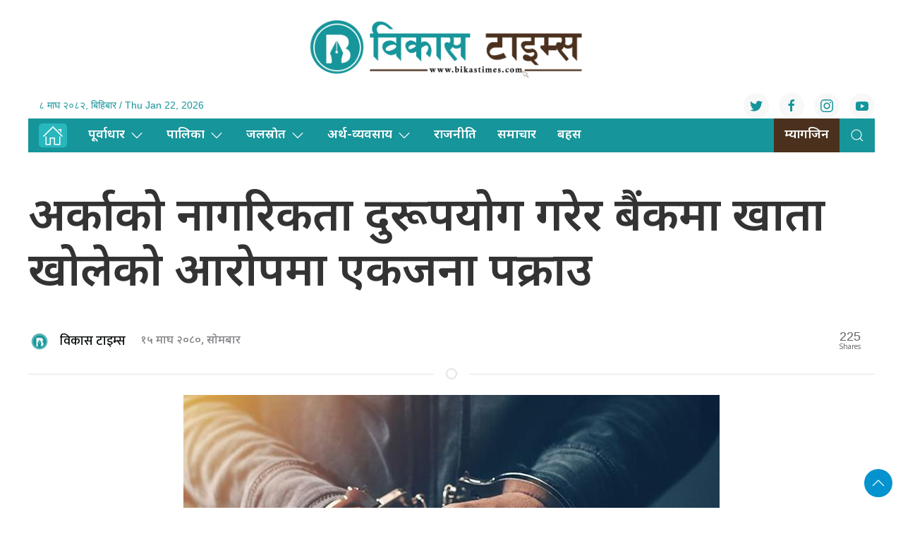

--- FILE ---
content_type: text/html; charset=UTF-8
request_url: https://bikastimes.com/2024/01/21714/
body_size: 12224
content:
<!DOCTYPE html>
<html lang="en">

<head>
    <!-- Required meta tags -->
    <meta charset="utf-8">
    <meta property="fb:pages" content="737640319702735" />
    <meta name="viewport" content="width=device-width, initial-scale=1, shrink-to-fit=no">
    <meta name="description" content="Bikash Times is a community based media providing news, information and advertisement to facilitate the voice of the Global Nepali Community." />
    <meta name="twitter:card" content="summary_large_image" />
    <title>
        अर्काको नागरिकता दुरूपयोग गरेर बैंकमा खाता खोलेको आराेपमा एकजना पक्राउ &laquo;         Bikas Times    </title>
    <meta name='robots' content='max-image-preview:large' />
	<style>img:is([sizes="auto" i], [sizes^="auto," i]) { contain-intrinsic-size: 3000px 1500px }</style>
	<!-- Jetpack Site Verification Tags -->
<meta name="google-site-verification" content="_RSTUNzSh1LMgZ9locU5gvmsbiXdW0DeepdqCZzVw4Q" />
<link rel='dns-prefetch' href='//cdnjs.cloudflare.com' />
<link rel='dns-prefetch' href='//cdn.jsdelivr.net' />
<link rel='dns-prefetch' href='//ajax.googleapis.com' />
<link rel='dns-prefetch' href='//stats.wp.com' />
<link rel='dns-prefetch' href='//fonts.googleapis.com' />
<link rel="alternate" type="application/rss+xml" title="Bikas Times &raquo; अर्काको नागरिकता दुरूपयोग गरेर बैंकमा खाता खोलेको आराेपमा एकजना पक्राउ Comments Feed" href="https://bikastimes.com/2024/01/21714/feed/" />
<meta property="fb:admins" content="changingmission"/><meta property="fb:app_id" content="1774296949456204"><meta property="og:title" content="अर्काको नागरिकता दुरूपयोग गरेर बैंकमा खाता खोलेको आराेपमा एकजना पक्राउ"/><meta property="og:type" content="article"/><meta property="og:description" content="खड्काले अर्काको नागरिकता दुरुपयोग गरी बैंकको KYC विवरणमा आफ्नो फोटो टाँसेर खाता खोली अन्य व्यक्तिलाई चेक दिई दुरुपयोग गरेको कसुरमा जिल्ला प्रहरी परिसर काठमाडौंबाट खटिएको प्रहरीले उनलाई पक्राउ गरेको हो ।"/><meta property="og:url" content="https://bikastimes.com/2024/01/21714/"/><meta property="og:site_name" content="Bikas Times"/><meta property="og:image" content="https://bikastimes.com/wp-content/uploads/2023/12/pakrau-.jpeg"/><script type="text/javascript">
/* <![CDATA[ */
window._wpemojiSettings = {"baseUrl":"https:\/\/s.w.org\/images\/core\/emoji\/16.0.1\/72x72\/","ext":".png","svgUrl":"https:\/\/s.w.org\/images\/core\/emoji\/16.0.1\/svg\/","svgExt":".svg","source":{"concatemoji":"https:\/\/bikastimes.com\/wp-includes\/js\/wp-emoji-release.min.js?ver=6.8.2"}};
/*! This file is auto-generated */
!function(s,n){var o,i,e;function c(e){try{var t={supportTests:e,timestamp:(new Date).valueOf()};sessionStorage.setItem(o,JSON.stringify(t))}catch(e){}}function p(e,t,n){e.clearRect(0,0,e.canvas.width,e.canvas.height),e.fillText(t,0,0);var t=new Uint32Array(e.getImageData(0,0,e.canvas.width,e.canvas.height).data),a=(e.clearRect(0,0,e.canvas.width,e.canvas.height),e.fillText(n,0,0),new Uint32Array(e.getImageData(0,0,e.canvas.width,e.canvas.height).data));return t.every(function(e,t){return e===a[t]})}function u(e,t){e.clearRect(0,0,e.canvas.width,e.canvas.height),e.fillText(t,0,0);for(var n=e.getImageData(16,16,1,1),a=0;a<n.data.length;a++)if(0!==n.data[a])return!1;return!0}function f(e,t,n,a){switch(t){case"flag":return n(e,"\ud83c\udff3\ufe0f\u200d\u26a7\ufe0f","\ud83c\udff3\ufe0f\u200b\u26a7\ufe0f")?!1:!n(e,"\ud83c\udde8\ud83c\uddf6","\ud83c\udde8\u200b\ud83c\uddf6")&&!n(e,"\ud83c\udff4\udb40\udc67\udb40\udc62\udb40\udc65\udb40\udc6e\udb40\udc67\udb40\udc7f","\ud83c\udff4\u200b\udb40\udc67\u200b\udb40\udc62\u200b\udb40\udc65\u200b\udb40\udc6e\u200b\udb40\udc67\u200b\udb40\udc7f");case"emoji":return!a(e,"\ud83e\udedf")}return!1}function g(e,t,n,a){var r="undefined"!=typeof WorkerGlobalScope&&self instanceof WorkerGlobalScope?new OffscreenCanvas(300,150):s.createElement("canvas"),o=r.getContext("2d",{willReadFrequently:!0}),i=(o.textBaseline="top",o.font="600 32px Arial",{});return e.forEach(function(e){i[e]=t(o,e,n,a)}),i}function t(e){var t=s.createElement("script");t.src=e,t.defer=!0,s.head.appendChild(t)}"undefined"!=typeof Promise&&(o="wpEmojiSettingsSupports",i=["flag","emoji"],n.supports={everything:!0,everythingExceptFlag:!0},e=new Promise(function(e){s.addEventListener("DOMContentLoaded",e,{once:!0})}),new Promise(function(t){var n=function(){try{var e=JSON.parse(sessionStorage.getItem(o));if("object"==typeof e&&"number"==typeof e.timestamp&&(new Date).valueOf()<e.timestamp+604800&&"object"==typeof e.supportTests)return e.supportTests}catch(e){}return null}();if(!n){if("undefined"!=typeof Worker&&"undefined"!=typeof OffscreenCanvas&&"undefined"!=typeof URL&&URL.createObjectURL&&"undefined"!=typeof Blob)try{var e="postMessage("+g.toString()+"("+[JSON.stringify(i),f.toString(),p.toString(),u.toString()].join(",")+"));",a=new Blob([e],{type:"text/javascript"}),r=new Worker(URL.createObjectURL(a),{name:"wpTestEmojiSupports"});return void(r.onmessage=function(e){c(n=e.data),r.terminate(),t(n)})}catch(e){}c(n=g(i,f,p,u))}t(n)}).then(function(e){for(var t in e)n.supports[t]=e[t],n.supports.everything=n.supports.everything&&n.supports[t],"flag"!==t&&(n.supports.everythingExceptFlag=n.supports.everythingExceptFlag&&n.supports[t]);n.supports.everythingExceptFlag=n.supports.everythingExceptFlag&&!n.supports.flag,n.DOMReady=!1,n.readyCallback=function(){n.DOMReady=!0}}).then(function(){return e}).then(function(){var e;n.supports.everything||(n.readyCallback(),(e=n.source||{}).concatemoji?t(e.concatemoji):e.wpemoji&&e.twemoji&&(t(e.twemoji),t(e.wpemoji)))}))}((window,document),window._wpemojiSettings);
/* ]]> */
</script>

<style id='wp-emoji-styles-inline-css' type='text/css'>

	img.wp-smiley, img.emoji {
		display: inline !important;
		border: none !important;
		box-shadow: none !important;
		height: 1em !important;
		width: 1em !important;
		margin: 0 0.07em !important;
		vertical-align: -0.1em !important;
		background: none !important;
		padding: 0 !important;
	}
</style>
<link rel='stylesheet' id='wp-block-library-css' href='https://bikastimes.com/wp-includes/css/dist/block-library/style.min.css?ver=6.8.2' type='text/css' media='all' />
<style id='classic-theme-styles-inline-css' type='text/css'>
/*! This file is auto-generated */
.wp-block-button__link{color:#fff;background-color:#32373c;border-radius:9999px;box-shadow:none;text-decoration:none;padding:calc(.667em + 2px) calc(1.333em + 2px);font-size:1.125em}.wp-block-file__button{background:#32373c;color:#fff;text-decoration:none}
</style>
<link rel='stylesheet' id='mediaelement-css' href='https://bikastimes.com/wp-includes/js/mediaelement/mediaelementplayer-legacy.min.css?ver=4.2.17' type='text/css' media='all' />
<link rel='stylesheet' id='wp-mediaelement-css' href='https://bikastimes.com/wp-includes/js/mediaelement/wp-mediaelement.min.css?ver=6.8.2' type='text/css' media='all' />
<style id='jetpack-sharing-buttons-style-inline-css' type='text/css'>
.jetpack-sharing-buttons__services-list{display:flex;flex-direction:row;flex-wrap:wrap;gap:0;list-style-type:none;margin:5px;padding:0}.jetpack-sharing-buttons__services-list.has-small-icon-size{font-size:12px}.jetpack-sharing-buttons__services-list.has-normal-icon-size{font-size:16px}.jetpack-sharing-buttons__services-list.has-large-icon-size{font-size:24px}.jetpack-sharing-buttons__services-list.has-huge-icon-size{font-size:36px}@media print{.jetpack-sharing-buttons__services-list{display:none!important}}.editor-styles-wrapper .wp-block-jetpack-sharing-buttons{gap:0;padding-inline-start:0}ul.jetpack-sharing-buttons__services-list.has-background{padding:1.25em 2.375em}
</style>
<style id='global-styles-inline-css' type='text/css'>
:root{--wp--preset--aspect-ratio--square: 1;--wp--preset--aspect-ratio--4-3: 4/3;--wp--preset--aspect-ratio--3-4: 3/4;--wp--preset--aspect-ratio--3-2: 3/2;--wp--preset--aspect-ratio--2-3: 2/3;--wp--preset--aspect-ratio--16-9: 16/9;--wp--preset--aspect-ratio--9-16: 9/16;--wp--preset--color--black: #000000;--wp--preset--color--cyan-bluish-gray: #abb8c3;--wp--preset--color--white: #ffffff;--wp--preset--color--pale-pink: #f78da7;--wp--preset--color--vivid-red: #cf2e2e;--wp--preset--color--luminous-vivid-orange: #ff6900;--wp--preset--color--luminous-vivid-amber: #fcb900;--wp--preset--color--light-green-cyan: #7bdcb5;--wp--preset--color--vivid-green-cyan: #00d084;--wp--preset--color--pale-cyan-blue: #8ed1fc;--wp--preset--color--vivid-cyan-blue: #0693e3;--wp--preset--color--vivid-purple: #9b51e0;--wp--preset--gradient--vivid-cyan-blue-to-vivid-purple: linear-gradient(135deg,rgba(6,147,227,1) 0%,rgb(155,81,224) 100%);--wp--preset--gradient--light-green-cyan-to-vivid-green-cyan: linear-gradient(135deg,rgb(122,220,180) 0%,rgb(0,208,130) 100%);--wp--preset--gradient--luminous-vivid-amber-to-luminous-vivid-orange: linear-gradient(135deg,rgba(252,185,0,1) 0%,rgba(255,105,0,1) 100%);--wp--preset--gradient--luminous-vivid-orange-to-vivid-red: linear-gradient(135deg,rgba(255,105,0,1) 0%,rgb(207,46,46) 100%);--wp--preset--gradient--very-light-gray-to-cyan-bluish-gray: linear-gradient(135deg,rgb(238,238,238) 0%,rgb(169,184,195) 100%);--wp--preset--gradient--cool-to-warm-spectrum: linear-gradient(135deg,rgb(74,234,220) 0%,rgb(151,120,209) 20%,rgb(207,42,186) 40%,rgb(238,44,130) 60%,rgb(251,105,98) 80%,rgb(254,248,76) 100%);--wp--preset--gradient--blush-light-purple: linear-gradient(135deg,rgb(255,206,236) 0%,rgb(152,150,240) 100%);--wp--preset--gradient--blush-bordeaux: linear-gradient(135deg,rgb(254,205,165) 0%,rgb(254,45,45) 50%,rgb(107,0,62) 100%);--wp--preset--gradient--luminous-dusk: linear-gradient(135deg,rgb(255,203,112) 0%,rgb(199,81,192) 50%,rgb(65,88,208) 100%);--wp--preset--gradient--pale-ocean: linear-gradient(135deg,rgb(255,245,203) 0%,rgb(182,227,212) 50%,rgb(51,167,181) 100%);--wp--preset--gradient--electric-grass: linear-gradient(135deg,rgb(202,248,128) 0%,rgb(113,206,126) 100%);--wp--preset--gradient--midnight: linear-gradient(135deg,rgb(2,3,129) 0%,rgb(40,116,252) 100%);--wp--preset--font-size--small: 13px;--wp--preset--font-size--medium: 20px;--wp--preset--font-size--large: 36px;--wp--preset--font-size--x-large: 42px;--wp--preset--spacing--20: 0.44rem;--wp--preset--spacing--30: 0.67rem;--wp--preset--spacing--40: 1rem;--wp--preset--spacing--50: 1.5rem;--wp--preset--spacing--60: 2.25rem;--wp--preset--spacing--70: 3.38rem;--wp--preset--spacing--80: 5.06rem;--wp--preset--shadow--natural: 6px 6px 9px rgba(0, 0, 0, 0.2);--wp--preset--shadow--deep: 12px 12px 50px rgba(0, 0, 0, 0.4);--wp--preset--shadow--sharp: 6px 6px 0px rgba(0, 0, 0, 0.2);--wp--preset--shadow--outlined: 6px 6px 0px -3px rgba(255, 255, 255, 1), 6px 6px rgba(0, 0, 0, 1);--wp--preset--shadow--crisp: 6px 6px 0px rgba(0, 0, 0, 1);}:where(.is-layout-flex){gap: 0.5em;}:where(.is-layout-grid){gap: 0.5em;}body .is-layout-flex{display: flex;}.is-layout-flex{flex-wrap: wrap;align-items: center;}.is-layout-flex > :is(*, div){margin: 0;}body .is-layout-grid{display: grid;}.is-layout-grid > :is(*, div){margin: 0;}:where(.wp-block-columns.is-layout-flex){gap: 2em;}:where(.wp-block-columns.is-layout-grid){gap: 2em;}:where(.wp-block-post-template.is-layout-flex){gap: 1.25em;}:where(.wp-block-post-template.is-layout-grid){gap: 1.25em;}.has-black-color{color: var(--wp--preset--color--black) !important;}.has-cyan-bluish-gray-color{color: var(--wp--preset--color--cyan-bluish-gray) !important;}.has-white-color{color: var(--wp--preset--color--white) !important;}.has-pale-pink-color{color: var(--wp--preset--color--pale-pink) !important;}.has-vivid-red-color{color: var(--wp--preset--color--vivid-red) !important;}.has-luminous-vivid-orange-color{color: var(--wp--preset--color--luminous-vivid-orange) !important;}.has-luminous-vivid-amber-color{color: var(--wp--preset--color--luminous-vivid-amber) !important;}.has-light-green-cyan-color{color: var(--wp--preset--color--light-green-cyan) !important;}.has-vivid-green-cyan-color{color: var(--wp--preset--color--vivid-green-cyan) !important;}.has-pale-cyan-blue-color{color: var(--wp--preset--color--pale-cyan-blue) !important;}.has-vivid-cyan-blue-color{color: var(--wp--preset--color--vivid-cyan-blue) !important;}.has-vivid-purple-color{color: var(--wp--preset--color--vivid-purple) !important;}.has-black-background-color{background-color: var(--wp--preset--color--black) !important;}.has-cyan-bluish-gray-background-color{background-color: var(--wp--preset--color--cyan-bluish-gray) !important;}.has-white-background-color{background-color: var(--wp--preset--color--white) !important;}.has-pale-pink-background-color{background-color: var(--wp--preset--color--pale-pink) !important;}.has-vivid-red-background-color{background-color: var(--wp--preset--color--vivid-red) !important;}.has-luminous-vivid-orange-background-color{background-color: var(--wp--preset--color--luminous-vivid-orange) !important;}.has-luminous-vivid-amber-background-color{background-color: var(--wp--preset--color--luminous-vivid-amber) !important;}.has-light-green-cyan-background-color{background-color: var(--wp--preset--color--light-green-cyan) !important;}.has-vivid-green-cyan-background-color{background-color: var(--wp--preset--color--vivid-green-cyan) !important;}.has-pale-cyan-blue-background-color{background-color: var(--wp--preset--color--pale-cyan-blue) !important;}.has-vivid-cyan-blue-background-color{background-color: var(--wp--preset--color--vivid-cyan-blue) !important;}.has-vivid-purple-background-color{background-color: var(--wp--preset--color--vivid-purple) !important;}.has-black-border-color{border-color: var(--wp--preset--color--black) !important;}.has-cyan-bluish-gray-border-color{border-color: var(--wp--preset--color--cyan-bluish-gray) !important;}.has-white-border-color{border-color: var(--wp--preset--color--white) !important;}.has-pale-pink-border-color{border-color: var(--wp--preset--color--pale-pink) !important;}.has-vivid-red-border-color{border-color: var(--wp--preset--color--vivid-red) !important;}.has-luminous-vivid-orange-border-color{border-color: var(--wp--preset--color--luminous-vivid-orange) !important;}.has-luminous-vivid-amber-border-color{border-color: var(--wp--preset--color--luminous-vivid-amber) !important;}.has-light-green-cyan-border-color{border-color: var(--wp--preset--color--light-green-cyan) !important;}.has-vivid-green-cyan-border-color{border-color: var(--wp--preset--color--vivid-green-cyan) !important;}.has-pale-cyan-blue-border-color{border-color: var(--wp--preset--color--pale-cyan-blue) !important;}.has-vivid-cyan-blue-border-color{border-color: var(--wp--preset--color--vivid-cyan-blue) !important;}.has-vivid-purple-border-color{border-color: var(--wp--preset--color--vivid-purple) !important;}.has-vivid-cyan-blue-to-vivid-purple-gradient-background{background: var(--wp--preset--gradient--vivid-cyan-blue-to-vivid-purple) !important;}.has-light-green-cyan-to-vivid-green-cyan-gradient-background{background: var(--wp--preset--gradient--light-green-cyan-to-vivid-green-cyan) !important;}.has-luminous-vivid-amber-to-luminous-vivid-orange-gradient-background{background: var(--wp--preset--gradient--luminous-vivid-amber-to-luminous-vivid-orange) !important;}.has-luminous-vivid-orange-to-vivid-red-gradient-background{background: var(--wp--preset--gradient--luminous-vivid-orange-to-vivid-red) !important;}.has-very-light-gray-to-cyan-bluish-gray-gradient-background{background: var(--wp--preset--gradient--very-light-gray-to-cyan-bluish-gray) !important;}.has-cool-to-warm-spectrum-gradient-background{background: var(--wp--preset--gradient--cool-to-warm-spectrum) !important;}.has-blush-light-purple-gradient-background{background: var(--wp--preset--gradient--blush-light-purple) !important;}.has-blush-bordeaux-gradient-background{background: var(--wp--preset--gradient--blush-bordeaux) !important;}.has-luminous-dusk-gradient-background{background: var(--wp--preset--gradient--luminous-dusk) !important;}.has-pale-ocean-gradient-background{background: var(--wp--preset--gradient--pale-ocean) !important;}.has-electric-grass-gradient-background{background: var(--wp--preset--gradient--electric-grass) !important;}.has-midnight-gradient-background{background: var(--wp--preset--gradient--midnight) !important;}.has-small-font-size{font-size: var(--wp--preset--font-size--small) !important;}.has-medium-font-size{font-size: var(--wp--preset--font-size--medium) !important;}.has-large-font-size{font-size: var(--wp--preset--font-size--large) !important;}.has-x-large-font-size{font-size: var(--wp--preset--font-size--x-large) !important;}
:where(.wp-block-post-template.is-layout-flex){gap: 1.25em;}:where(.wp-block-post-template.is-layout-grid){gap: 1.25em;}
:where(.wp-block-columns.is-layout-flex){gap: 2em;}:where(.wp-block-columns.is-layout-grid){gap: 2em;}
:root :where(.wp-block-pullquote){font-size: 1.5em;line-height: 1.6;}
</style>
<link rel='stylesheet' id='uikit-style-css' href='https://cdn.jsdelivr.net/npm/uikit@3.4.6/dist/css/uikit.min.css?ver=6.8.2' type='text/css' media='all' />
<link rel='stylesheet' id='base-style-css' href='https://bikastimes.com/wp-content/themes/bikastimes/css/base.css?ver=6.8.2' type='text/css' media='all' />
<link rel='stylesheet' id='google-Mukta-css' href='https://fonts.googleapis.com/css?family=Mukta%3A400%2C500%2C600%2C700&#038;subset=devanagari&#038;ver=6.8.2' type='text/css' media='all' />
<link rel='stylesheet' id='google-noto-css' href='https://fonts.googleapis.com/css2?family=Noto+Sans+Devanagari%3Awght%40300%3B400%3B500%3B600%3B700%3B800&#038;display=swap&#038;ver=6.8.2' type='text/css' media='all' />
<link rel='stylesheet' id='google-Vesper-css' href='https://fonts.googleapis.com/css2?family=Vesper+Libre%3Awght%40400%3B500%3B700%3B900&#038;display=swap%22+rel%3D&#038;ver=6.8.2' type='text/css' media='all' />
<link rel='stylesheet' id='appharu-style-css' href='https://bikastimes.com/wp-content/themes/bikastimes/style.css?ver=5.2.3.23.2.4' type='text/css' media='all' />
<link rel="https://api.w.org/" href="https://bikastimes.com/wp-json/" /><link rel="alternate" title="JSON" type="application/json" href="https://bikastimes.com/wp-json/wp/v2/posts/21714" /><link rel="EditURI" type="application/rsd+xml" title="RSD" href="https://bikastimes.com/xmlrpc.php?rsd" />
<meta name="generator" content="WordPress 6.8.2" />
<link rel="canonical" href="https://bikastimes.com/2024/01/21714/" />
<link rel='shortlink' href='https://bikastimes.com/?p=21714' />
<link rel="alternate" title="oEmbed (JSON)" type="application/json+oembed" href="https://bikastimes.com/wp-json/oembed/1.0/embed?url=https%3A%2F%2Fbikastimes.com%2F2024%2F01%2F21714%2F" />
<link rel="alternate" title="oEmbed (XML)" type="text/xml+oembed" href="https://bikastimes.com/wp-json/oembed/1.0/embed?url=https%3A%2F%2Fbikastimes.com%2F2024%2F01%2F21714%2F&#038;format=xml" />
	<style>img#wpstats{display:none}</style>
		<link rel="icon" href="https://bikastimes.com/wp-content/uploads/2023/04/cropped-bikashtimes-32x32.png" sizes="32x32" />
<link rel="icon" href="https://bikastimes.com/wp-content/uploads/2023/04/cropped-bikashtimes-192x192.png" sizes="192x192" />
<link rel="apple-touch-icon" href="https://bikastimes.com/wp-content/uploads/2023/04/cropped-bikashtimes-180x180.png" />
<meta name="msapplication-TileImage" content="https://bikastimes.com/wp-content/uploads/2023/04/cropped-bikashtimes-270x270.png" />

    <script src="https://cdn.jsdelivr.net/npm/uikit@3.6.15/dist/js/uikit.min.js"></script>
<!-- Google tag (gtag.js) -->
<script async src="https://www.googletagmanager.com/gtag/js?id=G-NP48G9LC07"></script>
<script>
  window.dataLayer = window.dataLayer || [];
  function gtag(){dataLayer.push(arguments);}
  gtag('js', new Date());

  gtag('config', 'G-NP48G9LC07');
</script>
</head>

<body>
    <div id="fb-root"></div>
    <script>
        (function (d, s, id) {
            var js,
                fjs = d.getElementsByTagName(s)[0];
            if (d.getElementById(id))
                return;
            js = d.createElement(s);
            js.id = id;
            js.src = "//connect.facebook.net/en_US/sdk.js#xfbml=1&version=v2.10&appId=40151482661930" +
                "1";
            fjs
                .parentNode
                .insertBefore(js, fjs);
        }(document, 'script', 'facebook-jssdk'));
    </script>
    <div class="uk-card">
        <div class="uk-card">
            <nav class="top-nav himalayan-headline">
                <nav class="top-nav">
                    <div class="uk-container">
                        <div uk-grid="uk-grid" class="uk-grid-collapse">
                            <div class="uk-width-expand@m">

                            </div>
                            <div class="uk-width-2-5@m">
                                                                <a href="/"><img src="https://bikastimes.com/wp-content/themes/bikastimes/img/bikashtimes.png" alt="Logo" class="ah-khb-logo uk-padding-small"></a>
                            </div>
                            <div class="uk-width-expand@m">

                            </div>
                        </div>
                        <nav class="uk-navbar-container top-navigation uk-visible@m" uk-navbar="uk-navbar">


    <div class="uk-navbar-left">

        <ul class="uk-navbar-nav">
            <li>
                <a> &#2414; माघ &#2408;&#2406;&#2414;&#2408;, बिहिबार / Thu Jan 22, 2026</a>
            </li>
        </ul>

    </div>
    <div class="uk-navbar-right">
        <div class="social-icon"><a href="https://twitter.com/bikastimess" class="uk-icon-button uk-margin-small-right"
                uk-icon="twitter" target="_blank"></a>
            <a href="https://www.facebook.com/Bikastimes" class="uk-icon-button  uk-margin-small-right"
                uk-icon="facebook" target="_blank"></a>
            <a href="https://www.instagram.com/bikatimes/" class="uk-icon-button  uk-margin-small-right"
                uk-icon="instagram" target="_blank"></a>
            <a href="https://www.youtube.com/@bikatimes5632" class="uk-icon-button" uk-icon="youtube"></a>
        </div>

    </div>
</nav>

<div id="offcanvas-weather" uk-offcanvas="flip: true; overlay: true">
    <div class="uk-offcanvas-bar uk-padding-small">
        <div class="uk-flex uk-flex-center uk-flex-between@m uk-margin-small-bottom">
            <h3 class="ek-tools-title">मौसम अपडेट</h3>
            <button class="uk-offcanvas-close ek-tools-close ah-close" type="button" uk-close></button>
        </div>
        <iframe
            src="https://www.ashesh.com.np/weather/widget.php?title=Nepal Weather Observation&amp;header_color=00a2e2&amp;api=890180k362"
            frameborder="0" scrolling="no" marginwidth="0" marginheight="0"
            style="border:none; overflow:hidden; width:100%; height:100vh; border-radius:5px;" allowtransparency="true">
        </iframe>
    </div>
</div>
<div id="offcanvas-calender" uk-offcanvas="flip: true; overlay: true">
    <div class="uk-offcanvas-bar uk-padding-small">
        <div class="uk-flex uk-flex-center uk-flex-between@m uk-margin-small-bottom">
            <h3 class="ek-tools-title">नेपाली पात्रो</h3>
            <button class="uk-offcanvas-close ek-tools-close ah-close" type="button" uk-close></button>
        </div>
        <iframe src="https://www.hamropatro.com/widgets/calender-medium.php" frameborder="0" scrolling="no"
            marginwidth="0" marginheight="0" style="border:none; overflow:hidden; width:305px; height:100vh;"
            allowtransparency="true"></iframe>
    </div>
</div>
<div id="weather" uk-offcanvas="flip: true; overlay: true">
    <div class="uk-offcanvas-bar uk-padding-small">
        <div class="uk-flex uk-flex-center uk-flex-between@m uk-margin-small-bottom">
            <h3 class="ek-tools-title">विदेशी विनिमय दर अपडेट</h3>
            <button class="uk-offcanvas-close ek-tools-close ah-close" type="button" uk-close></button>
        </div>
        <iframe
            src="https://www.ashesh.com.np/forex/widget2.php?api=890181k229&amp;header_color=38b45e&amp;background_color=faf8ee&amp;header_title=Nepal%20Exchange%20Rates"
            frameborder="0" scrolling="no" marginwidth="0" marginheight="0"
            style="border:none; overflow:hidden; width:100%; height:100vh; border-radius:5px;" allowtransparency="true">
        </iframe>
    </div>
</div>
<div id="rasifal" uk-offcanvas="flip: true; overlay: true">
    <div class="uk-offcanvas-bar uk-padding-small">
        <div class="uk-flex uk-flex-center uk-flex-between@m uk-margin-small-bottom">
            <h3 class="ek-tools-title">राशिफल अपडेट</h3>
            <button class="uk-offcanvas-close ek-tools-close ah-close" type="button" uk-close></button>
        </div>
        <iframe
            src="https://www.ashesh.com.np/rashifal/widget.php?header_title=Nepali Rashifal&amp;header_color=f0b03f&amp;api=890183k116"
            frameborder="0" scrolling="yes" marginwidth="0" marginheight="0"
            style="border:none; overflow:hidden; width:100%; height:100vh; border-radius:5px;" allowtransparency="true">
        </iframe>
    </div>
</div>
<div id="gold" uk-offcanvas="flip: true; overlay: true">
    <div class="uk-offcanvas-bar uk-padding-small">
        <div class="uk-flex uk-flex-center uk-flex-between@m uk-margin-small-bottom">
            <h3 class="ek-tools-title">सुन चाँदी दर अपडेट</h3>
            <button class="uk-offcanvas-close ek-tools-close ah-close" type="button" uk-close></button>
        </div>
        <iframe src="https://www.ashesh.com.np/gold/widget.php?api=890184k276&amp;header_color=0077e5" frameborder="0"
            scrolling="no" marginwidth="0" marginheight="0"
            style="border:none; overflow:hidden; width:100%; height:100vh; border-radius:5px;" allowtransparency="true">
        </iframe>
    </div>
</div>
<div id="#offcanvas-weather" uk-offcanvas="flip: true; overlay: true">
    <div class="uk-offcanvas-bar">

        <button class="uk-offcanvas-close" type="button" uk-close></button>

        <h3>Title</h3>


    </div>
</div>                    </div>
                    <div class="np-border" uk-sticky="uk-sticky" style="z-index: 990;">
                        <div class="uk-container">
                            <nav class="uk-navbar uk-position-relative nav-edit" uk-navbar>

    <div class="uk-navbar-left uk-hidden@m">

        <ul class="uk-navbar-nav menu-icon icon-nav">

            <li>

                <a href="/"><span style="padding: 2px 5px;background: #28b7bd; border-radius: 5px; color: #fff;"  uk-icon="icon: home; ratio: 1.5"></span></a>

            </li>

        </ul>

    </div>

    <div class="uk-navbar-right uk-hidden@m">

        <ul class="uk-navbar-nav navigation-bar">

            <li class="ek-brand" uk-scrollspy="cls: uk-animation-slide-left; repeat: true">

                <a href="/"><img src="https://bikastimes.com/wp-content/themes/bikastimes/img/bikashtimes.png" alt="Logo"></a>

            </li>

            <li>

                <a uk-toggle="target: #offcanvas-nav" style="font-family: 'Mukta' !important;"><span

                        uk-icon="icon: menu; ratio: 1.5"></span></a>

            </li>

            <li>

                <a class="uk-navbar-toggle" style="color: #28b7bd;" href="#modal-search" uk-search-icon uk-toggle></a>

            </li>

        </ul>

    </div>

    <div class="uk-navbar-left uk-visible@m">

        <ul class="uk-navbar-nav navigation-bar">

            <li>
                <a href="/"><span style="padding: 2px 5px;background: #28b7bd; border-radius: 5px; color: #fff;"  uk-icon="icon: home; ratio: 1.5"></span></a>
            </li>
            <li>

                <a href="/?cat=2">पूर्वाधार<span uk-icon="icon: chevron-down; ratio: 1.2"

                        class="dropdown-icon"></span></a>

                <div class="uk-navbar-dropdown dropdown-list">

                    <ul class="uk-nav uk-navbar-dropdown-nav side-nav">

                        <li><a href="/?cat=8">यातायात</a></li>

                        <li><a href="/?cat=9">भवन</a></li>

                        <li><a href="/?cat=10">शहर/स्मार्ट सिटी</a></li>

                    </ul>

                </div>

            </li>

            <li>

                <a href="/?cat=3">पालिका<span uk-icon="icon: chevron-down; ratio: 1.2"

                        class="dropdown-icon"></span></a>

                <div class="uk-navbar-dropdown dropdown-list">

                    <ul class="uk-nav uk-navbar-dropdown-nav side-nav">

                        <li><a href="/?cat=11">गाउँपालिका</a></li>

                        <li><a href="/?cat=12">नगरपालिका</a></li>

                        <li><a href="/?cat=13">उपमहानगरपालिका</a></li>

                        <li><a href="/?cat=14">महानगरपालिका</a></li>

                    </ul>

                </div>

            </li>

            <li>

                <a href="/?cat=4">जलस्राेत<span uk-icon="icon: chevron-down; ratio: 1.2"

                        class="dropdown-icon"></span></a>

                <div class="uk-navbar-dropdown dropdown-list">

                    <ul class="uk-nav uk-navbar-dropdown-nav side-nav">

                        <li><a href="/?cat=15">ऊर्जा</a></li>

                        <li><a href="/?cat=16">सिँचाइ</a></li>

                        <li><a href="/?cat=17">खानेपानी</a></li>

                    </ul>

                </div>

            </li>

            <li>

                <a href="/?cat=5">अर्थ-व्यवसाय<span uk-icon="icon: chevron-down; ratio: 1.2"

                        class="dropdown-icon"></span></a>

                <div class="uk-navbar-dropdown dropdown-list">

                    <ul class="uk-nav uk-navbar-dropdown-nav side-nav">

                        <li><a href="/?cat=18">पर्यटन</a></li>

                        <li><a href="/?cat=19">उद्यम</a></li>

                        <li><a href="/?cat=20">सेयर</a></li>

                        <li><a href="/?cat=21">बैंक-वित्त</a></li>

						<li><a href="/?cat=26">कर्पाेरेट</a></li>

                    </ul>

                </div>

            </li>

            <li>

                <a href="/?cat=24">राजनीति </a>

            </li>

            <li>
			<a href="/?cat=23">समाचार </a>
			</li>

            <li>

                <a href="/?cat=7">बहस</a>

            </li>

        </ul>

    </div>

    <div class="uk-navbar-right uk-visible@m">

        <ul class="uk-navbar-nav navigation-bar">
      		<li>

                <a style="background: #4b311d;" href="/?post_type=e_paper">म्यागजिन</a>

            </li>
            <li>

                <a class="uk-navbar-toggle" style="color: #28b7bd;" href="#modal-search" uk-search-icon uk-toggle></a>

            </li>

        </ul>

    </div>

</nav>

<div id="modal-search" class="uk-flex-top  search-model-item" uk-modal>

    <div class="uk-modal-dialog uk-modal-body search-model uk-margin-auto-vertical ek-search">

        <div class="uk-flex uk-flex-center uk-flex-between@m uk-margin-small-bottom">

            <h2 class="uk-modal-title search-title">विकास टाइम्स <span class="ek-search-title">सर्च गर्नुहोस्</span></h2>

            <button class="uk-modal-close-default close-icon ah-close" type="button" uk-close></button>

        </div>

        <form action="/" class="uk-search uk-search-navbar uk-width-1-1" method="get">

            <div class="uk-child-width-1-2@m uk-text-center uk-grid-small" uk-grid>

                <div class="uk-child-width-1-2@m uk-text-center uk-grid-small" uk-grid>

                    <div>

                        <input class="uk-input" name="form" type="date" data-uk-datepicker placeholder="from"

                            value="">

                    </div>

                    <div>

                        <input class="uk-input" name="to" type="date" data-uk-datepicker placeholder="to"

                            value="">

                    </div>

                </div>

                <div class="uk-position-relative">

                    <input class="uk-search-input search-box" name="s" id="s" type="search" placeholder="Search"

                        value="">

                    <button type="submit" class="uk-search-icon-flip icon-search" uk-search-icon></button>

                </div>

            </div>

        </form>

    </div>

</div>                        </div>
                    </div>
                </nav>
                <div id="offcanvas-nav" class="uk-offcanvas" uk-offcanvas="mode: push; overlay: true">
    <div class="uk-offcanvas-bar">
        <div class="uk-section uk-padding-remove-top  uk-padding-remove-bottom">
            <div class="uk-container uk-padding-remove">
                <div class="uk-grid-match uk-child-width-1-1@m" uk-grid>
                    <div>
                        <a href="/"><img src="https://bikastimes.com/wp-content/themes/bikastimes/img/bikashtimes.png" alt="Logo"></a>

                        <ul class="uk-list side-nav uk-nav-default uk-nav-parent-icon" uk-nav>
                            <li>

                <a href="/">गृहपृष्ठ</a>

            </li>

            <li>

                <a href="/?cat=23">समाचार</a>

            </li>

            <li class="uk-parent">

                <a href="/?cat=2">पूर्वाधार<span uk-icon="icon: chevron-down; ratio: 1.2"

                        class="dropdown-icon"></span></a>

                    <ul class="uk-nav-sub side-nav">

                        <li><a href="/?cat=8">यातायात</a></li>

                        <li><a href="/?cat=9">भवन</a></li>

                        <li><a href="/?cat=10">शहर/स्मार्ट सिटी</a></li>

                    </ul>

            </li>

            <li class="uk-parent">

                <a href="/?cat=3">पालिका<span uk-icon="icon: chevron-down; ratio: 1.2"

                        class="dropdown-icon"></span></a>


                    <ul class="uk-nav-sub side-nav">

                        <li><a href="/?cat=11">गाउँपालिका</a></li>

                        <li><a href="/?cat=12">नगरपालिका</a></li>

                        <li><a href="/?cat=13">उपमहानगरपालिका</a></li>

                        <li><a href="/?cat=14">महानगरपालिका</a></li>

                    </ul>

            </li>

            <li class="uk-parent">

                <a href="/?cat=4">जलस्राेत<span uk-icon="icon: chevron-down; ratio: 1.2"

                        class="dropdown-icon"></span></a>


                    <ul class="uk-nav-sub side-nav">

                        <li><a href="/?cat=15">ऊर्जा</a></li>

                        <li><a href="/?cat=16">सिँचाइ</a></li>

                        <li><a href="/?cat=17">खानेपानी</a></li>

                    </ul>


            </li>

            <li class="uk-parent">

                <a href="/?cat=5">अर्थ-व्यवसाय<span uk-icon="icon: chevron-down; ratio: 1.2"

                        class="dropdown-icon"></span></a>


                    <ul class="uk-nav-sub side-nav">

                        <li><a href="/?cat=18">पर्यटन</a></li>

                        <li><a href="/?cat=19">उद्यम</a></li>

                        <li><a href="/?cat=20">सेयर</a></li>

                        <li><a href="/?cat=21">बैंक-वित्त</a></li>
						
						<li><a href="/?cat=26">कर्पाेरेट</a></li>

                    </ul>

            </li>

            <li>

                <a href="/?cat=24">राजनीति </a>

            </li>

			 <li>

                <a href="/?cat=7">बहस</a>

            </li>
							  <li>

                <a href="/?post_type=e_paper">म्यागजिन</a>

            </li>
                        </ul>
                    </div>

                </div>
                <a href="https://twitter.com/bikashtimes" class="uk-icon-button uk-margin-small-right" uk-icon="twitter"></a>
                <a href="https://www.facebook.com/bikashtimes/" class="uk-icon-button  uk-margin-small-right"
                    uk-icon="facebook"></a>
                <a href="https://www.instagram.com/bikashtimes/" class="uk-icon-button  uk-margin-small-right"
                    uk-icon="instagram"></a>
                <a href="https://www.youtube.com/@bikastimes2768" class="uk-icon-button"
                    uk-icon="youtube"></a>
            </div>
        </div>
    </div>
</div>
        </div>
    </div>
    <div class="uk-container"><div class="uk-grid uk-grid-medium single uk-margin-medium-top" uk-grid="">
        <div class="uk-width-1-1@m">

        				<article class="uk-article">
		    <div uk-sticky="show-on-up: true;animation: uk-animation-slide-top" class="sticky-item uk-visible@s">
		        <h1 class="uk-article-title single-title">अर्काको नागरिकता दुरूपयोग गरेर बैंकमा खाता खोलेको आराेपमा एकजना पक्राउ</h1>
           
		    </div>
            <h1 class="uk-article-title single-title visible uk-hidden@s ">अर्काको नागरिकता दुरूपयोग गरेर बैंकमा खाता खोलेको आराेपमा एकजना पक्राउ</h1>
		    
            		</article>
      		

		<article class="uk-comment mt-2">
		    <header class="uk-comment-header uk-grid-medium uk-flex-middle" uk-grid="uk-grid">

		        <div class="uk-width-2-5@m" style="display: flex;align-items: center;">
		            <div class="author-img">
		                
								                <img class="karobar-author" src="https://bikastimes.com/wp-content/uploads/2023/04/cropped-bikashtimes.png" width="30" height="30" alt="">

		                		                <h6 class="author-name">
		                    		                    <a href="/?author=2"
		                        style="font-size: 18px;font-weight: 500;">विकास टाइम्स		                    </a>
		                    		                </h6>
		                <h6 class="post-date">
		                    <i class="far fa-clock"
		                        style="margin-right: 6px !important;"></i>&#2407;&#2411; माघ &#2408;&#2406;&#2414;&#2406;, सोमबार		                </h6>
		            </div>

		        </div>
		        <div class="uk-width-3-5@m uk-flex-right uk-flex">
		            <!-- ShareThis BEGIN -->
					 <div class="total-shares">
                            <div id="data" class="total-number">
                                225                            </div><span>Shares</span>
                        </div>
		            <div class="sharethis-inline-share-buttons" style="z-index: 999 !important;"></div><!-- ShareThis END -->
		        </div>
		    </header>
		</article>
		<hr class="uk-divider-icon">
    <style>
        .total-shares {
            display: flex;
            margin-right: 20px;
    
            flex-direction: column;
            text-align: center;
        }

        .total-number {
            font-size: 18px;
            font-weight: 500;
            line-height: .9;
            font-family: "Helvetica Neue", Verdana, Helvetica, Arial, sans-serif;
        }
		.total-shares span{
	 			font-size: 10px;
		}
	
        .st-inline-share-buttons {
            margin: 0px;
        }
    </style>        <div class="uk-text-center">
            <figure> <img src="https://bikastimes.com/wp-content/uploads/2023/12/pakrau-.jpeg"> </figure>
			
		
				<p class="feature-caption">  </p>
			        </div>

    </div>

    <div class="uk-width-2-3@m uk-margin-medium-top">

        <article class="uk-card">
            <div class="post-entry uk-margin-top">

                <p><strong>काठमाडौं ।</strong></p>  
<p>अर्काको नागरिकता दुरूपयोग गरी बैंकमा खाता खोलेको अभियोगमा कागेश्वरी मनोहरा नगरपालिका-२ घर भई काठमाडौं महानगरपालिका-२० बस्ने ४० वर्षीया सरस्वती खड्कालाई प्रहरीले पक्राउ गरेको छ ।</p> <div class='inner-square'></div> 
<p>खड्काले अर्काको नागरिकता दुरुपयोग गरी बैंकको KYC विवरणमा आफ्नो फोटो टाँसेर खाता खोली अन्य व्यक्तिलाई चेक दिई दुरुपयोग गरेको कसुरमा जिल्ला प्रहरी परिसर काठमाडौंबाट खटिएको प्रहरीले उनलाई पक्राउ गरेको हो ।</p>  
<p>उनी उपर बैंकिङ कसुर सजाय ऐन, २०६४ बमोजिम प्रहरीबाट आवश्यक अनुसन्धान भइरहेको जनाएकाे छ ।</p><div class='don-full'></div>  
<p>&nbsp;</p>  

            </div>

            <p> </p>



        </article>

        <div class="comment uk-card uk-card-default uk-card-body">
    <div class="cat-title uk-flex uk-flex-between uk-flex-top">
    <h2 class="uk-heading-line uk-width-expand">
        <span>
            <a > प्रतिक्रिया</a></h2>

    <a >
        <span class="uk-icon-button" uk-icon="more-vertical"></span></a>
</div>
    <div class="fb-comments" data-href="https://bikastimes.com/2024/01/21714/" data-width="100%" data-numposts="10" data-colorscheme="light"></div>
</div>
        <p> </p>

        


    </div>

    <div class="uk-width-1-3@m uk-margin-medium-top">

        <aside>

    
</aside>

<aside>





    <div class="cat-title uk-flex uk-flex-between uk-flex-middle">

        <h2 class="uk-heading-line uk-width-expand"><span><a href="/?cat=20">अपडेट</a> </span></h2>

    </div>

    <div class="latest-post">

        
        <div class="tranding-item">

            <div class="uk-card uk-card-small uk-grid-collapse" uk-grid="uk-grid">

                <h4 class=" uk-margin-remove-top uk-width-1-1">

                    <a href="https://bikastimes.com/2026/01/83627/" class="ah">पार्टी फुट्न नदिन मध्यमार्गी बाटो अपनाएँ : डा कोइराला</a>

                </h4>

                <div class="uk-width-2-5 uk-card-media-left">

                    <a href="https://bikastimes.com/2026/01/83627/"><img src="https://bikastimes.com/wp-content/uploads/2026/01/IMG-20260122-WA0018-150x150.jpg"></a>

                </div>

                <div class="uk-width-3-5">

                    <div class="margin-s-l uk-margin-small-left">

                        <p class="hk-des">

                            काठमाडौ । नेपाली कांग्रेसका नेता डा. शेखर कोइरालाले पार्टी फुटबाट<span class="np_bannertext"></span>
                        </p>

                    </div>

                </div>

            </div>

        </div>

        
        <div class="tranding-item">

            <div class="uk-card uk-card-small uk-grid-collapse" uk-grid="uk-grid">

                <h4 class=" uk-margin-remove-top uk-width-1-1">

                    <a href="https://bikastimes.com/2026/01/83624/" class="ah">उम्मेदवारी दर्तासँगै निर्वाचनमा होमिए दलहरू</a>

                </h4>

                <div class="uk-width-2-5 uk-card-media-left">

                    <a href="https://bikastimes.com/2026/01/83624/"><img src="https://bikastimes.com/wp-content/uploads/2026/01/1768799463_emale-congress-nekapa-1200x560-1-150x150.jpg"></a>

                </div>

                <div class="uk-width-3-5">

                    <div class="margin-s-l uk-margin-small-left">

                        <p class="hk-des">

                            गण्डकी। प्रतिनिधिसभा सदस्यका लागि मङ्गलबार उम्मेदवारी दर्ता गरेसँगै कास्कीका राजनीतिक<span class="np_bannertext"></span>
                        </p>

                    </div>

                </div>

            </div>

        </div>

        
        <div class="tranding-item">

            <div class="uk-card uk-card-small uk-grid-collapse" uk-grid="uk-grid">

                <h4 class=" uk-margin-remove-top uk-width-1-1">

                    <a href="https://bikastimes.com/2026/01/83621/" class="ah">कोशीमा २८ सिटका लागि ५०५ उम्मेदवार, झापा बन्यो चुनावी ‘इपिसेन्टर’</a>

                </h4>

                <div class="uk-width-2-5 uk-card-media-left">

                    <a href="https://bikastimes.com/2026/01/83621/"><img src="https://bikastimes.com/wp-content/uploads/2026/01/kp-150x150.jpg"></a>

                </div>

                <div class="uk-width-3-5">

                    <div class="margin-s-l uk-margin-small-left">

                        <p class="hk-des">

                            विराटनगर। आगामी फागुन २१ गते हुने प्रतिनिधिसभा सदस्य निर्वाचन नजिकिँदै<span class="np_bannertext"></span>
                        </p>

                    </div>

                </div>

            </div>

        </div>

        
    </div>

</aside>

<p><section class="widget">
<figure class="wp-block-gallery has-nested-images columns-default is-cropped wp-block-gallery-1 is-layout-flex wp-block-gallery-is-layout-flex"></figure>
</section></p>
    </div>



    <style>
        .wp-embed-featured-image {

            margin-bottom: 20px;

            width: 150px;

            float: left;

            margin-right: 15px;

        }

        .wp-embed-excerpt {

            display: none;

        }
    </style></div>
<!-- .row -->


  

</div>



<a href="#" uk-totop="uk-totop" uk-scroll="uk-scroll"></a>

<div class="footer-nav uk-light">

    <div class="uk-container">

        <div class="uk-margin-top-top uk-light" uk-grid="uk-grid">

            <div class="uk-width-1-6@s uk-text-center">

                <a href="/" class="uk-text-center footer-logo"><img
                        src="https://bikastimes.com/wp-content/themes/bikastimes/img/logo.png" alt="Logo"></a>
            </div>
            <div class="uk-width-1-4@s">
                    <div class=" footer-details">
                        <h4>संकेत मिडिया प्रा.लि.</h4>
                        <p style="font-size: 16px;"> अनामनगर - काठमाडौँ ९८०१०५५१९९ </p>
						समाचारका लागि-९८५१२८०२३७ </p>
						<a href="/cdn-cgi/l/email-protection" class="__cf_email__" data-cfemail="395b5052584a4d50545c4a795e54585055175a5654">[email&#160;protected]</a></p>
						विज्ञापनका लागि-९८५१०५५१९९
					
                    </div>
                </div>
            <div class="uk-width-expand@s">
                
                <div class="uk-grid-divider uk-child-width-expand@s uk-grid-small footer-details uk-light" uk-grid>
                    <div>
                        <p> अध्यक्ष</p>
                        <h4>शान्ति तिवारी</h4>
                    </div>
                    <div>

                        <p>सम्पादक</p>

                        <h4>शिव लम्साल</h4>

                    </div>
                    <div>

                        <p>कार्यकारी सम्पादक</p>

                        <h4>दीपक आचार्य सानुभाइ</h4>

                    </div>
                </div>
                <hr>
                <div class="uk-navbar-left nav-btn-op">

                    <ul class="uk-navbar-nav uk-light footer-nav-sm">
                        <li><a href="/policy">सूचना विभाग दर्ता नं. : ५१५/०७४-०७५</a></li>
                        <li><a href="/team">हाम्रो टिम</a></li>
                        <li><a href="/about">हाम्रो बारेमा</a> </li>
                    </ul>
                </div>
            </div>
        </div>
        <div class="uk-margin-remove-top uk-margin-small-bottom uk-text-center uk-light" uk-grid="uk-grid">
            <div class="uk-width-1-1@m">
                <hr>
                <div class="credit uk-text-center">
                    &copy;2026 Bikas Times सर्वाधिकार संकेत मिडिया प्रा.लि. |
                    Designed & Devevloped by :
                    <a href="https://www.appharu.com/?ref=bikashtimes" class="uk-text-primary">Appharu</a>

                </div>
                <div class="social-icon">
                    <a href="https://twitter.com/bikashtimes" class="uk-icon-button uk-margin-small-right"
                        uk-icon="twitter" target="_blank"></a>
                    <a href="https://www.facebook.com/bikashtimes" class="uk-icon-button  uk-margin-small-right"
                        uk-icon="facebook" target="_blank"></a>
                    <a href="https://www.youtube.com/@bikashtimes5632" class="uk-icon-button" uk-icon="youtube"></a>
                </div>
            </div>

        </div>

    </div>

    <!-- container-fluid -->



    
    <script data-cfasync="false" src="/cdn-cgi/scripts/5c5dd728/cloudflare-static/email-decode.min.js"></script><script type="speculationrules">
{"prefetch":[{"source":"document","where":{"and":[{"href_matches":"\/*"},{"not":{"href_matches":["\/wp-*.php","\/wp-admin\/*","\/wp-content\/uploads\/*","\/wp-content\/*","\/wp-content\/plugins\/*","\/wp-content\/themes\/bikastimes\/*","\/*\\?(.+)"]}},{"not":{"selector_matches":"a[rel~=\"nofollow\"]"}},{"not":{"selector_matches":".no-prefetch, .no-prefetch a"}}]},"eagerness":"conservative"}]}
</script>
<style id='core-block-supports-inline-css' type='text/css'>
.wp-block-gallery.wp-block-gallery-1{--wp--style--unstable-gallery-gap:var( --wp--style--gallery-gap-default, var( --gallery-block--gutter-size, var( --wp--style--block-gap, 0.5em ) ) );gap:var( --wp--style--gallery-gap-default, var( --gallery-block--gutter-size, var( --wp--style--block-gap, 0.5em ) ) );}
</style>
<script type="text/javascript" src="https://cdnjs.cloudflare.com/ajax/libs/popper.js/1.14.6/umd/popper.min.js?ver=1.14.6" id="popper-js-js"></script>
<script type="text/javascript" src="https://cdn.jsdelivr.net/npm/uikit@3.4.6/dist/js/uikit-icons.min.js?ver=3.4.1" id="uikit-icons-js-js"></script>
<script type="text/javascript" src="https://ajax.googleapis.com/ajax/libs/jquery/3.3.1/jquery.min.js?ver=3.3.1" id="google-jquery-js"></script>
<script type="text/javascript" src="https://bikastimes.com/wp-content/themes/bikastimes/js/script.js?ver=7.1" id="custom-js-js"></script>
<script type="text/javascript" id="jetpack-stats-js-before">
/* <![CDATA[ */
_stq = window._stq || [];
_stq.push([ "view", JSON.parse("{\"v\":\"ext\",\"blog\":\"138401859\",\"post\":\"21714\",\"tz\":\"5.75\",\"srv\":\"bikastimes.com\",\"j\":\"1:15.3.1\"}") ]);
_stq.push([ "clickTrackerInit", "138401859", "21714" ]);
/* ]]> */
</script>
<script type="text/javascript" src="https://stats.wp.com/e-202604.js" id="jetpack-stats-js" defer="defer" data-wp-strategy="defer"></script>



<!--     <script type='text/javascript'  src='https://platform-api.sharethis.com/js/sharethis.js#property=63d1fde6576edb001943b19d&product=sop' async='async'></script>
 -->
<script type='text/javascript' src='https://platform-api.sharethis.com/js/sharethis.js#property=650fde2b0e7b8300197c7c5a&product=sop' async='async'></script>
    <script defer src="https://static.cloudflareinsights.com/beacon.min.js/vcd15cbe7772f49c399c6a5babf22c1241717689176015" integrity="sha512-ZpsOmlRQV6y907TI0dKBHq9Md29nnaEIPlkf84rnaERnq6zvWvPUqr2ft8M1aS28oN72PdrCzSjY4U6VaAw1EQ==" data-cf-beacon='{"version":"2024.11.0","token":"5e7ff3254db14b3c8616c55d57a2226d","r":1,"server_timing":{"name":{"cfCacheStatus":true,"cfEdge":true,"cfExtPri":true,"cfL4":true,"cfOrigin":true,"cfSpeedBrain":true},"location_startswith":null}}' crossorigin="anonymous"></script>
</body>



    </html>
        


<!-- Page cached by LiteSpeed Cache 7.3.0.1 on 2026-01-22 22:26:11 -->

--- FILE ---
content_type: text/html; charset=UTF-8
request_url: https://www.ashesh.com.np/weather/widget.php?title=Nepal%20Weather%20Observation&header_color=00a2e2&api=890180k362
body_size: 1802
content:
<html>
<head>
<meta http-equiv="Content-Type" content="text/html; charset=UTF-8" />
<title>Nepal Weather Observation</title>
<link rel="canonical" href="https://www.ashesh.com.np/weather/" />
<style type="text/css">
body{
	font-family:Segoe, "Segoe UI", "DejaVu Sans", "Trebuchet MS", Verdana, sans-serif;
	font-size:14px;
	margin:0;
}
    
a:link {color:inherit;}
a:visited {color:inherit;}
a:hover {color: #0A8CE3;}
    
h1{
	font-size: 18px;	
}
iframe::-webkit-scrollbar {  
    display: none;
}
.main{
	width: 100%;
	
	background-color: #faf8ee;
	border-radius: 5px;
	border-radius: 5px;
}
.strip_header {
	height:40px;
	background-color: #00a2e2;
	color: #ffffff;
	text-shadow: 1px 1px black;
	border-top-right-radius: 5px;
	border-top-left-radius: 5px;
}
.strip{
	height: 5px;
}
.header_exchange{
	text-align:center;  font-size:16px;	 height:20px;
	font-family: monospace;
	line-height: 25px;
}
.header_date{
	text-align:center; font-size:12px;
	font-family: monospace;
}
.currency{
	float: left;
	font-weight:600;
	padding: 0 0 0 5px;
    font-size: 16px;
		
}
.exchange-rate{
	float: right;
	font-weight:600;
	padding: 0 5px 0 0;
    font-size: 16px;
}
.country{
	text-align:center;
	font-size:14px;
	padding: 5px 5px 5px 5px;
	clear:both;
}
.flag{
	float: left;	
	padding: 2px 5px 0 0;
    height: 16px;
    line-height: 16px;
}
.name{
	float:left;
    height: 16px;
    line-height: 16px;
    width: 90px;
    text-align: left;
    overflow: hidden;
    text-overflow: ellipsis;
}
.unit{
	float:right;	
	width: 55px;
	text-align: center;
}
.rate_buying{
	float:right;	
	width: 55px;
	text-align: center;
}
.rate_selling{
	float:right;	
	width: 55px;
	text-align: center;
}
.privacy{
	font-size:7px;
	text-align:right;
	padding: 0 2px 2px 0;
	color: #223337;
}
hr{
    border: 0;
    height: 1px;
    background-image: -webkit-linear-gradient(left, rgba(0,0,0,0), rgba(0,0,0,0.1), rgba(0,0,0,0)); 
    background-image:    -moz-linear-gradient(left, rgba(0,0,0,0), rgba(0,0,0,0.1), rgba(0,0,0,0)); 
    background-image:     -ms-linear-gradient(left, rgba(0,0,0,0), rgba(0,0,0,0.1), rgba(0,0,0,0)); 
    background-image:      -o-linear-gradient(left, rgba(0,0,0,0), rgba(0,0,0,0.1), rgba(0,0,0,0));
    clear:both;
    margin:0px;
}
@media only screen and (min-width : 150px) and (max-width : 249px){
    .currency{
        font-size: 12px;	
    }
    .exchange-rate{
        font-size: 12px;
    }
    .country{
        font-size:11px;
    }
    .flag{
        padding: 2px 2px 0 0;
    }
    .name{
        width: 58px;
        text-align: left;
        overflow: hidden;
        white-space:nowrap;
        text-overflow:ellipsis;	
    }
    .unit, .rate_buying{
        width: 45px;
    }
    .rate_selling{
        width: 35px;
    }
}
@media only screen and (min-width : 250px) and (max-width : 400px){
    h1{
        font-size:18px; 
    }
    .header_date, .currency, .exchange-rate{
        font-size:14px;
    }
    .country{
        font-size:14px;
    }
    .name{
    width: 85px;
    text-align: left;
    overflow: hidden;
    white-space:nowrap;
    text-overflow:ellipsis;
    }
    .unit,.rate_buying{
        width: 45px;
    }
    .rate_selling{	
        width: 40px;
    }	
}
</style>
</head>
<body>
<div class="main">
    <div class="strip_header">
        <div class="header_exchange"><h1>Nepal Weather Observation</h1></div>
    	<div class="header_date">22-Jan-2026</div>
    </div>
    <div class="strip"></div>
    	<div class="currency">Station</div>
        <div class="exchange-rate">Max°C Min°C Rain-㎜</div>
        <hr>
		            <a href="https://www.ashesh.com.np/weather/chart.php?code=Dadeldhura&v=3">
            <div class="country">
                <div class="flag">☀</div>
                <div class="name">
                Dadeldhura                </div>
                <div class="rate_selling">
                0.0                </div>
                <div class="rate_buying">
                7.1                </div>
                <div class="unit">
                18.7                </div> 
                <hr>
            </div>
            </a>
		            <a href="https://www.ashesh.com.np/weather/chart.php?code=Dipayal&v=3">
            <div class="country">
                <div class="flag">☀</div>
                <div class="name">
                Dipayal                </div>
                <div class="rate_selling">
                0.0                </div>
                <div class="rate_buying">
                2.7                </div>
                <div class="unit">
                24.0                </div> 
                <hr>
            </div>
            </a>
		            <a href="https://www.ashesh.com.np/weather/chart.php?code=Dhangadi&v=3">
            <div class="country">
                <div class="flag">☀</div>
                <div class="name">
                Dhangadi                </div>
                <div class="rate_selling">
                0.0                </div>
                <div class="rate_buying">
                7.5                </div>
                <div class="unit">
                23.8                </div> 
                <hr>
            </div>
            </a>
		            <a href="https://www.ashesh.com.np/weather/chart.php?code=Birendranagar&v=3">
            <div class="country">
                <div class="flag">☀</div>
                <div class="name">
                Birendranagar                </div>
                <div class="rate_selling">
                0.0                </div>
                <div class="rate_buying">
                4.6                </div>
                <div class="unit">
                23.3                </div> 
                <hr>
            </div>
            </a>
		            <a href="https://www.ashesh.com.np/weather/chart.php?code=Nepalgunj&v=3">
            <div class="country">
                <div class="flag">☀</div>
                <div class="name">
                Nepalgunj                </div>
                <div class="rate_selling">
                0.0                </div>
                <div class="rate_buying">
                7.0                </div>
                <div class="unit">
                23.7                </div> 
                <hr>
            </div>
            </a>
		            <a href="https://www.ashesh.com.np/weather/chart.php?code=Jumla&v=3">
            <div class="country">
                <div class="flag">☀</div>
                <div class="name">
                Jumla                </div>
                <div class="rate_selling">
                0.0                </div>
                <div class="rate_buying">
                -6.9                </div>
                <div class="unit">
                18.6                </div> 
                <hr>
            </div>
            </a>
		            <a href="https://www.ashesh.com.np/weather/chart.php?code=Ghorahi&v=3">
            <div class="country">
                <div class="flag">☀</div>
                <div class="name">
                Ghorahi                </div>
                <div class="rate_selling">
                0.0                </div>
                <div class="rate_buying">
                7.6                </div>
                <div class="unit">
                22.0                </div> 
                <hr>
            </div>
            </a>
		            <a href="https://www.ashesh.com.np/weather/chart.php?code=Pokhara&v=3">
            <div class="country">
                <div class="flag">☀</div>
                <div class="name">
                Pokhara                </div>
                <div class="rate_selling">
                0.0                </div>
                <div class="rate_buying">
                7.9                </div>
                <div class="unit">
                20.7                </div> 
                <hr>
            </div>
            </a>
		            <a href="https://www.ashesh.com.np/weather/chart.php?code=Bhairahawa&v=3">
            <div class="country">
                <div class="flag">☀</div>
                <div class="name">
                Bhairahawa                </div>
                <div class="rate_selling">
                0.0                </div>
                <div class="rate_buying">
                8.1                </div>
                <div class="unit">
                23.5                </div> 
                <hr>
            </div>
            </a>
		            <a href="https://www.ashesh.com.np/weather/chart.php?code=Simara&v=3">
            <div class="country">
                <div class="flag">☀</div>
                <div class="name">
                Simara                </div>
                <div class="rate_selling">
                0.0                </div>
                <div class="rate_buying">
                8.4                </div>
                <div class="unit">
                24.6                </div> 
                <hr>
            </div>
            </a>
		            <a href="https://www.ashesh.com.np/weather/chart.php?code=Kathmandu&v=3">
            <div class="country">
                <div class="flag">☀</div>
                <div class="name">
                Kathmandu                </div>
                <div class="rate_selling">
                0.0                </div>
                <div class="rate_buying">
                3.5                </div>
                <div class="unit">
                17.3                </div> 
                <hr>
            </div>
            </a>
		            <a href="https://www.ashesh.com.np/weather/chart.php?code=Okhaldhunga&v=3">
            <div class="country">
                <div class="flag">☀</div>
                <div class="name">
                Okhaldhunga                </div>
                <div class="rate_selling">
                0.0                </div>
                <div class="rate_buying">
                6.7                </div>
                <div class="unit">
                15.7                </div> 
                <hr>
            </div>
            </a>
		            <a href="https://www.ashesh.com.np/weather/chart.php?code=Dhankuta&v=3">
            <div class="country">
                <div class="flag">☀</div>
                <div class="name">
                Dhankuta                </div>
                <div class="rate_selling">
                0.0                </div>
                <div class="rate_buying">
                9.0                </div>
                <div class="unit">
                22.0                </div> 
                <hr>
            </div>
            </a>
		            <a href="https://www.ashesh.com.np/weather/chart.php?code=Biratnagar&v=3">
            <div class="country">
                <div class="flag">☀</div>
                <div class="name">
                Biratnagar                </div>
                <div class="rate_selling">
                0.0                </div>
                <div class="rate_buying">
                9.0                </div>
                <div class="unit">
                26.0                </div> 
                <hr>
            </div>
            </a>
		            <a href="https://www.ashesh.com.np/weather/chart.php?code=Jomsom&v=3">
            <div class="country">
                <div class="flag">☀</div>
                <div class="name">
                Jomsom                </div>
                <div class="rate_selling">
                0.0                </div>
                <div class="rate_buying">
                -0.1                </div>
                <div class="unit">
                14.7                </div> 
                <hr>
            </div>
            </a>
		            <a href="https://www.ashesh.com.np/weather/chart.php?code=Dharan&v=3">
            <div class="country">
                <div class="flag">☀</div>
                <div class="name">
                Dharan                </div>
                <div class="rate_selling">
                0.0                </div>
                <div class="rate_buying">
                12.5                </div>
                <div class="unit">
                24.9                </div> 
                <hr>
            </div>
            </a>
		            <a href="https://www.ashesh.com.np/weather/chart.php?code=Janakpur&v=3">
            <div class="country">
                <div class="flag">☀</div>
                <div class="name">
                Janakpur                </div>
                <div class="rate_selling">
                0.0                </div>
                <div class="rate_buying">
                9.4                </div>
                <div class="unit">
                26.6                </div> 
                <hr>
            </div>
            </a>
		            <a href="https://www.ashesh.com.np/weather/chart.php?code=Jiri&v=3">
            <div class="country">
                <div class="flag">☀</div>
                <div class="name">
                Jiri                </div>
                <div class="rate_selling">
                0.0                </div>
                <div class="rate_buying">
                -1.6                </div>
                <div class="unit">
                14.6                </div> 
                <hr>
            </div>
            </a>
		            <a href="https://www.ashesh.com.np/weather/chart.php?code=Taplejung&v=3">
            <div class="country">
                <div class="flag">☀</div>
                <div class="name">
                Taplejung                </div>
                <div class="rate_selling">
                0.0                </div>
                <div class="rate_buying">
                6.7                </div>
                <div class="unit">
                17.0                </div> 
                <hr>
            </div>
            </a>
		            <a href="https://www.ashesh.com.np/weather/chart.php?code=Chandragadi Airport&v=3">
            <div class="country">
                <div class="flag">☀</div>
                <div class="name">
                Chandragadi Airport                </div>
                <div class="rate_selling">
                0.0                </div>
                <div class="rate_buying">
                10.0                </div>
                <div class="unit">
                26.6                </div> 
                <hr>
            </div>
            </a>
		            <a href="https://www.ashesh.com.np/weather/chart.php?code=Lumle&v=3">
            <div class="country">
                <div class="flag">☀</div>
                <div class="name">
                Lumle                </div>
                <div class="rate_selling">
                -                </div>
                <div class="rate_buying">
                -                </div>
                <div class="unit">
                -                </div> 
                <hr>
            </div>
            </a>
		            <a href="https://www.ashesh.com.np/weather/chart.php?code=Dang&v=3">
            <div class="country">
                <div class="flag">☀</div>
                <div class="name">
                Dang                </div>
                <div class="rate_selling">
                --                </div>
                <div class="rate_buying">
                --                </div>
                <div class="unit">
                --                </div> 
                <hr>
            </div>
            </a>
		            <a href="https://www.ashesh.com.np/weather/chart.php?code=Jankapur&v=3">
            <div class="country">
                <div class="flag">☀</div>
                <div class="name">
                Jankapur                </div>
                <div class="rate_selling">
                --                </div>
                <div class="rate_buying">
                --                </div>
                <div class="unit">
                --                </div> 
                <hr>
            </div>
            </a>
		    <div class="privacy">Weather data updated on. 2026-01-22 | Data provided by DHM Nepal &  Weather</div>
</div>
<script type="text/javascript">
var gaJsHost = (("https:" == document.location.protocol) ? "https://ssl." : "http://www.");
document.write(unescape("%3Cscript src='" + gaJsHost + "google-analytics.com/ga.js' type='text/javascript'%3E%3C/script%3E"));
</script>
<script type="text/javascript">
try {
var pageTracker = _gat._getTracker("UA-11603345-1");
pageTracker._trackPageview();
} catch(err) {}</script><script type="text/javascript">
var sc_project=3831475; 
var sc_invisible=1; 
var sc_partition=34; 
var sc_click_stat=1; 
var sc_security="b4fcb8c1"; 
</script>
<script type="text/javascript" src="https://www.statcounter.com/counter/counter_xhtml.js"></script></body>
</html>

--- FILE ---
content_type: text/html; charset=UTF-8
request_url: https://www.ashesh.com.np/rashifal/widget.php?header_title=Nepali%20Rashifal&header_color=f0b03f&api=890183k116
body_size: 2030
content:



<!doctype html>
<html>
<head>
<meta name="Robots" content="noindex, nofollow">
<meta http-equiv="Content-Type" content="text/html; charset=UTF-8" />
<title>Rashifal</title>
<link rel="canonical" href="https://www.ashesh.com.np/rashifal/" />

<style type="text/css">
	body{
		font-family:Segoe, "Segoe UI", "DejaVu Sans", "Trebuchet MS", Verdana, sans-serif;
		font-size:14px;
		margin:auto;
	}
	h1{
		font-size: 16px;
		margin: auto;
	}
	.main{	
		background-color: #faf8ee;
	}
	/* ==========
	Header
	========== */
	.header{
			height:40px;
			background-color: #f0b03f;
			color: #000000;
			text-shadow: 1px 1px #dda23a;
		}
	.header_name{
			text-align:center;  font-size:16px;	 height:20px;
			font-family: monospace;
			line-height: 25px;
		}
	.header_date{
			text-align:center; font-size:12px;
			font-family: monospace;
		}



	/* ==========
	Column (1-6),(7-12)
	========== */
	.column {
			float: left;
			width: 50%;
		}	



	/* ==========
	Row first column
	========== */
	.row{
			font-size:14px;
			padding: 10px;
			clear:both;
		}
	.image{
			float: left;	
			padding: 5px;
		}
	img {
			width: 55px;
			height: 55px;
		}



	/* ==========
	Row second column
	========== */
	.rashifal {
			float: left;
			width: 75%;
		}
	.rashifal_name {
			text-align: left;
			font-weight: bold;
		}
	.rashifal_value{	
			padding-right: 5px;
			text-align: left;
		}

	/* Horizontal line*/	
	hr{
		border: 0;
		height: 1px;
		background-image: -webkit-linear-gradient(left, rgba(0,0,0,0), rgba(0,0,0,0.1), rgba(0,0,0,0)); 
		background-image:    -moz-linear-gradient(left, rgba(0,0,0,0), rgba(0,0,0,0.1), rgba(0,0,0,0)); 
		background-image:     -ms-linear-gradient(left, rgba(0,0,0,0), rgba(0,0,0,0.1), rgba(0,0,0,0)); 
		background-image:      -o-linear-gradient(left, rgba(0,0,0,0), rgba(0,0,0,0.1), rgba(0,0,0,0));
		clear:both;
		margin:0px;
	}
	
	@media only screen and (max-width: 450px) {
		.column {
			float: none;
			width: auto;
		}
		.row {
			font-size: 12px;
		}
	}

</style>
</head>
<body>
<div class="main">
    <div class="header">
    	<div class="header_name"><h1>Nepali Rashifal<h1></div>
    	<div class="header_date">
    	    <iframe scrolling="no" border="0" frameborder="0" marginwidth="0" marginheight="0" allowtransparency="true" src="https://www.ashesh.com.np/linknepali-time.php?dwn=only&font_color=333333&font_size=12&bikram_sambat=0&api=950053j535" width="130" height="22"></iframe>
    	    </div>
    </div>
				<div class='column'>					<div class="row">
				<div class="image">
					<img src="https://www.ashesh.com.np/rashifal/images/1@2x.png">
				</div>
				<div class="rashifal">
					<div class="rashifal_name">
						मेष Aries					</div>
					<div class="rashifal_value">
						घरायसी समस्या बढ्नेछ। अरूको विश्वास घट्नेछ। पढाई लेखाइमा प्रगति हुनेछ । ब्यापार ब्यबसायबाट लाभ मिल्नेछ । वैदेशिक यात्रा हुनसक्छ।
					</div> 
				</div>
				<hr>
			</div>
													<div class="row">
				<div class="image">
					<img src="https://www.ashesh.com.np/rashifal/images/2@2x.png">
				</div>
				<div class="rashifal">
					<div class="rashifal_name">
						वृष Taurus					</div>
					<div class="rashifal_value">
						व्यावसायिक अल्झन देखा पर्ला । कार्यमा उत्साह बढ्नेछ। प्राविधिक क्षेत्र सबल बन्नेछ । कला क्षेत्रमा सुधार आउनेछ।
					</div> 
				</div>
				<hr>
			</div>
													<div class="row">
				<div class="image">
					<img src="https://www.ashesh.com.np/rashifal/images/3@2x.png">
				</div>
				<div class="rashifal">
					<div class="rashifal_name">
						मिथुन Gemini					</div>
					<div class="rashifal_value">
						रोकिएका अधुरा कामहरु पूरा हुनेछन् । साहित्यिक क्षेत्रमा प्रगति हुनेछ । अनावश्यक चिन्ता बढ्नेछ। मनग्य आम्दानी हुनेछ ।
					</div> 
				</div>
				<hr>
			</div>
													<div class="row">
				<div class="image">
					<img src="https://www.ashesh.com.np/rashifal/images/4@2x.png">
				</div>
				<div class="rashifal">
					<div class="rashifal_name">
						कर्कट Cancer					</div>
					<div class="rashifal_value">
						सुखदुखमा साथ दिनेहरू प्रशस्तै फेला पर्नेछन्। रोकिएको काम बन्नाले उत्साह जाग्नेछ। लगनशीलताले अप्ठ्यारा समस्या सुल्झाउँदै सामाजिक प्रतिष्ठा दिलाउनेछ।
					</div> 
				</div>
				<hr>
			</div>
													<div class="row">
				<div class="image">
					<img src="https://www.ashesh.com.np/rashifal/images/5@2x.png">
				</div>
				<div class="rashifal">
					<div class="rashifal_name">
						सिंह Leo					</div>
					<div class="rashifal_value">
						आँटेका काम बन्नाले जोश जाँगर बढ्नेछ। मेहनतले जीवनशैलीमा परिवर्तन ल्याउनेछ। प्रतिस्पर्धीहरूलाई पछि पार्दै विशेष अवसर हात पार्न सकिनेछ।
					</div> 
				</div>
				<hr>
			</div>
													<div class="row">
				<div class="image">
					<img src="https://www.ashesh.com.np/rashifal/images/6@2x.png">
				</div>
				<div class="rashifal">
					<div class="rashifal_name">
						कन्या Virgo					</div>
					<div class="rashifal_value">
						प्रतिभा प्रदर्शन गरेरै धेरैलाई अचम्मित पार्न सकिनेछ। ब्यापार ब्यबसायबाट प्रसस्त लाभ मिल्नेछ भने रचनात्मक कामले आम्दानीको दिगो स्रोत जुट्न सक्छ।
					</div> 
				</div>
				<hr>
			</div>
		</div>								<div class='column'>			<div class="row">
				<div class="image">
					<img src="https://www.ashesh.com.np/rashifal/images/7@2x.png">
				</div>
				<div class="rashifal">
					<div class="rashifal_name">
						तुला Libra					</div>
					<div class="rashifal_value">
						रोकिएका अधुरा कामहरु पूरा हुनेछन भने नयाँ काम शुरु गर्ने योग रहेको छ । शैक्षिक लगानी बढ्नेछ। मनग्य धन आर्जन हुनेछ ।
					</div> 
				</div>
				<hr>
			</div>
													<div class="row">
				<div class="image">
					<img src="https://www.ashesh.com.np/rashifal/images/8@2x.png">
				</div>
				<div class="rashifal">
					<div class="rashifal_name">
						वृश्चिक Scorpio					</div>
					<div class="rashifal_value">
						घरायसी काममा रुची बढ्नेछ । अरूको विश्वास सजिलै जित्न सकिनेछ ।मन प्रसन्न रहनेछ । अध्ययन अध्यापनमा आंशिक सुधार आउनेछ।
					</div> 
				</div>
				<hr>
			</div>
													<div class="row">
				<div class="image">
					<img src="https://www.ashesh.com.np/rashifal/images/9@2x.png">
				</div>
				<div class="rashifal">
					<div class="rashifal_name">
						धनु Sagittarius					</div>
					<div class="rashifal_value">
						धार्मिक कार्यमा रुचि बढ्नेछ । सिर्जनात्मक कार्य हुनेछन्। मानसिक चिन्तन एवं पराक्रम बढ्नेछ । परोपकारी काममा समय बित्नेछ ।
					</div> 
				</div>
				<hr>
			</div>
													<div class="row">
				<div class="image">
					<img src="https://www.ashesh.com.np/rashifal/images/10@2x.png">
				</div>
				<div class="rashifal">
					<div class="rashifal_name">
						मकर Capricorn					</div>
					<div class="rashifal_value">
						आस मारेको काम बन्नाले उत्साह जाग्नेछ। टाढिएका साथीभाइ नजिकिनाले सुखदुखमा साथ दिनेहरू भेटिनेछन्। काममा विभिन्न अवसर पाइनेछ।
					</div> 
				</div>
				<hr>
			</div>
													<div class="row">
				<div class="image">
					<img src="https://www.ashesh.com.np/rashifal/images/11@2x.png">
				</div>
				<div class="rashifal">
					<div class="rashifal_name">
						कुम्भ Aquarius					</div>
					<div class="rashifal_value">
						फाइदा हुने काम प्राप्त हुन सक्छ। पारिवारिक भेटघाटले मन प्रफुल्लित हुनेछ। आँट गर्दा जटिल काम समेत सफल हुन सक्छ।
					</div> 
				</div>
				<hr>
			</div>
													<div class="row">
				<div class="image">
					<img src="https://www.ashesh.com.np/rashifal/images/12@2x.png">
				</div>
				<div class="rashifal">
					<div class="rashifal_name">
						मीन Pisces					</div>
					<div class="rashifal_value">
						अध्ययन अध्यापनमा प्रगति हुनेछ। प्रयत्न गर्दा विदेशयात्राको अवसर जुट्न सक्छ। बुद्धिको उपयोगले लक्ष्य पहिल्याउन सकिनेछ।
					</div> 
				</div>
				<hr>
			</div>
				</div>				<div style="clear:both;"></div>
</div>

</body>
</html>